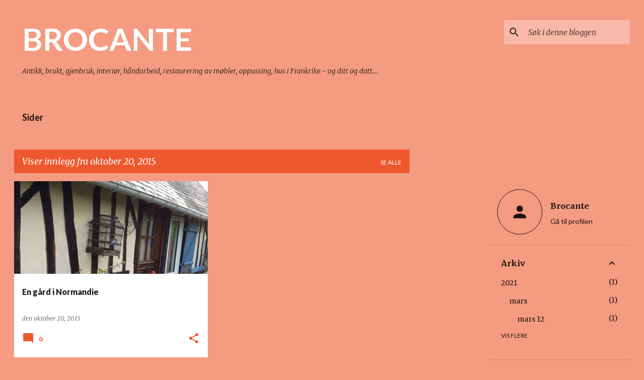

--- FILE ---
content_type: text/html; charset=utf-8
request_url: https://www.google.com/recaptcha/api2/aframe
body_size: 267
content:
<!DOCTYPE HTML><html><head><meta http-equiv="content-type" content="text/html; charset=UTF-8"></head><body><script nonce="rgWQP7qLnPtWSWeVO6dOhA">/** Anti-fraud and anti-abuse applications only. See google.com/recaptcha */ try{var clients={'sodar':'https://pagead2.googlesyndication.com/pagead/sodar?'};window.addEventListener("message",function(a){try{if(a.source===window.parent){var b=JSON.parse(a.data);var c=clients[b['id']];if(c){var d=document.createElement('img');d.src=c+b['params']+'&rc='+(localStorage.getItem("rc::a")?sessionStorage.getItem("rc::b"):"");window.document.body.appendChild(d);sessionStorage.setItem("rc::e",parseInt(sessionStorage.getItem("rc::e")||0)+1);localStorage.setItem("rc::h",'1768974296923');}}}catch(b){}});window.parent.postMessage("_grecaptcha_ready", "*");}catch(b){}</script></body></html>